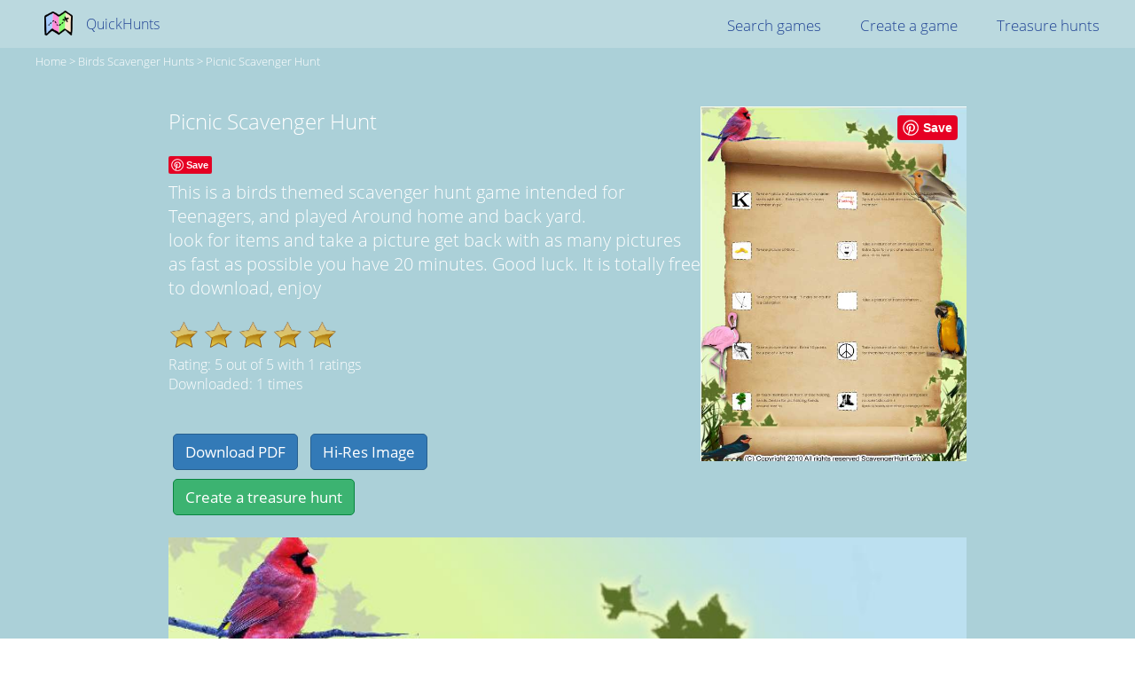

--- FILE ---
content_type: text/html; charset=utf-8
request_url: https://www.quickhunts.com/picnic-scavenger-hunt--9dbc
body_size: 6782
content:
<!doctype html>
<html >
<head>
	<title>Picnic Scavenger Hunt </title>
    <meta name="viewport" content="width=device-width, initial-scale=1">
    <meta name="description" content="This is a birds themed scavenger hunt game intended for Teenagers, and played Around home and back yard.
                . It is totally free to download, enjoy" >
	<meta itemprop="image" content="http://images.quickhunts.com/scavenger/9dbc6b6dff6e1d1053c7570f9c16f855.jpg">
	<span itemprop="brand" itemscope itemtype="http://schema.org/Brand">
	<meta itemprop="name" content="QuickHunts">
	<meta itemprop="logo" content="http://www.quickhunts.com/img/icons/logo-min.png"></span>
	<meta itemprop="url" content="http://www.quickhunts.com/picnic-scavenger-hunt--9dbc">
    <meta name="keywords" content="scavenger hunt printable free Picnic Scavenger Hunt  birds Teenagers Around home and back yard" />

    <meta property="og:url"           content="http://www.quickhunts.com/picnic-scavenger-hunt--9dbc" />
	<meta property="og:type"          content="website" />
	<meta property="og:title"         content="Picnic Scavenger Hunt " />
	<meta property="og:description"   content="look for items and take a picture get back with as many pictures as fast as possible you have 20 minutes. Good luck" />
	<meta property="og:image"         content="http://images.quickhunts.com/scavenger/9dbc6b6dff6e1d1053c7570f9c16f855.jpg" />
    <link rel="stylesheet" href="../fonts.css">

    <style>
body {
    overflow-y: scroll !important;
    font-family: "Open Sans";
    font-weight:300;
    margin:0;
}
#download-popup{
    position:fixed;
    top:20%;
    left:20%;
    width:60%;
    height:60%;
    border-radius:5px;
    background: white;
    text-align:center;
    color:black;
    font-size:17px;
    display:none;
    z-index:1000;
}
#download-popup-bg{
    position:fixed;
    width:100%;
    height:100%;
    left:0;
    top:0;
    display:none;
    background: rgba(0,0,0,0.7);
    z-index:100;
}
#download-popup .popup-text{
    display:block;
    width:80%;
    text-align:left;
    padding-left:10%;
}
 input[type=button]{
    background: #337ab7;
    border-radius: 5px;
    color: white;
    border: solid 1px #286090;
    padding: 8px 13px;
    font-family: "Open Sans";
    font-size: 17px;
    margin: 5px;
    cursor: pointer;
}
input[type=button]:hover{
    background:#286090;
}
.navbar{
    background: rgba(255, 255, 255, 0.2);
    position: absolute;
    top: 0;
    left: 0;
    width: 100%;
    height: 54px;

}
.navbar-left{
    float:left;
}

.navbar-right{
    float: right;
    padding-right: 20px;
    font-size: 17px;
}

.navbar li{
    list-style:none;
    display: inline-block;
    margin:0 20px;
}
.navbar a{
    text-decoration: none;
    color:#214494;
    cursor:pointer;
}

.breadcrumbs{
    position:absolute;
    left:40px;
    top:60px;
    z-index:1000;
    font-size:13px;
    color:white;
    text-decoration: none;
}
.breadcrumbs a{
    font-size:13px;
    color:white;
    text-decoration: none;
    text-transform: capitalize;
}
#logo_img {
    width: 32px;
    float: left;
    margin:-6px 15px 0px 10px;
    cursor: pointer;
}

h1, .h1 {
    font-size: 37px;
    margin-top: 10px;
    font-weight:300;
}

h2, .h2{
    font-weight:300;
}

#bg {
    background:#abd0d8;
    position: fixed;
    z-index: 0;
    width: 100%;
    height: 100%;
    top: 0px;
    left: 0px;
    display: block;
}

.scavenger{
    padding-top:100px;
    color:white;
}

.scavenger .container{
    position:relative;
    width: 900px;
    left: 50%;
    display: block;
    /*border: solid;*/
    margin-left: -450px;
    margin-bottom:20px;
}

.scavenger  .print .background{
    /*ratio for a4 is 0.7 */
    width:100vw;
    height:130vw;
    margin:0;
    box-shadow:none;
}
.scavenger  .task{
    position: relative;
    display: block;
    float: left;
    width: 46%;
    margin-left: 3%;
    height: 15%;
    margin-top: 6%;
    /*border: solid 1px green;*/
}
.scavenger  .clipart_holder{
    background-image: url(../../dist/scavenger/frame3.png);
    background-size: 100%;
    background-repeat: no-repeat;
    background-position: center;
    width: 20%;
    height: 54%;
    position: absolute;
    left: 0;
    top: 50%;
    display: block;
    margin-top: -10%;
}
.scavenger  .clipart{
    width: 17%;
    height: 42%;
    position: absolute;
    left: 3px;
    top: 55%;
    margin-top: -10%;
    display: block;
    background-position: center;
    background-size: contain;
    background-repeat: no-repeat; 
}
.scavenger  .text{
    position: absolute;
    left: 22%;
    top: 0;
    width: 77%;
    display: table;
    /*border: 1px dashed #999;*/
    /*font-family: "Arial, Helvetica, sans-serif";*/
    font-size: 16px;
    padding: 2%;
    color: black;
    height:100%;
}
.scavenger .text span{
    display:table-cell;
    vertical-align: middle;
    /*letter-spacing:2px;*/
    font-family: Courier New, Courier, monospace;
}
.scavenger .background{
    width:100%;
    height:100%;
    position:relative;
    box-shadow:7px 7px 30px #555;
    display:block;
    background-position:center;
    background-size:100% 100%;
    background-repeat:no-repeat;
    padding-top:25%;
    padding-left:10%;
}
.theme-bg{
    width:100%;
    z-index:0;
    position:absolute;
}

.scavenger .container.page{
    padding:0;
    width:900px;
    height:1270px;
}
.scavenger .task-area{
    position: absolute;
    display: block;
    width: 81%;
    left: 9%;
    height: 72%;
    top: 17%;
}
.scavenger .buttons{
    padding-top:40px;
}

.scavenger .description{
    font-size:20px;
}

.align-td{
    vertical-align: middle;
    height:100%;
}
.scavenger .curtain{
    display:none;
    width:100%;
    height:100%;
    left:0;
    top:0;
    z-index:1000;
    background-color: white;
    position:fixed;
    text-align: center;
}
.scavenger .curtain h2{
    margin-top:50vh;
    color:black;
}
.preview-image-container{
    width: 300px;
    height:400px;
    display:block;
    float: right;
    position:relative;
}
.preview-image{
    width: 300px;
    height:400px;
}
.scavenger .share-buttons{
    height:30px;
}
.pinterest-button{
    top:4px;
}
.fb-like{
    top:1px;
}
.print_css .container , .print_css .container.page{
    width:1800px;
    height:2540px;
    top:0;
    left:0;
    margin:0;
}
.print_css.scavenger{
    padding:0;
}
.print_css .text{
    font-size:26px;
}
.star{
    width:35px;
    height:35px;
    display:inline-block;
    background-position:center;
    background-size:cover;
    background-repeat: no-repeat;
    cursor:pointer;
}
.empty_star{
    background-image: url(img/icons/star_empty.png);
}
.full_star{
    background-image: url(img/icons/star_full.png);
}

.full:hover .star{
    background-image: url(img/icons/star_full_highlight.png);
    cursor:pointer;
}
.full .star:hover ~ .star {
    background-image: url(img/icons/star_empty.png);
}
.empty{
    position:relative;
    width:200px;
    height:40px;
    display:block;
}
.full{
    position:absolute;
    top:0;
    left:0;
}

#preview{
    border:none;
}
.random-games{
    font-size: 17px;
    position: relative;
    width:100vw;
    max-width:900px;
    margin:10px auto;
    text-align: center;
}

.random-game{
    width:13vw;
    max-width:160px;
    height:20vw;
    text-align:center;
    position:relative;
    display:inline-block;
    vertical-align: bottom;
    min-width: 100px;
    min-height: 160px;
}
.random-game img{
    width:100%;
}
.random-game a{
    color:white;
    text-decoration: none;
    display:block;
}
.random-game a span{
    height: 40px;
    display: block;
    overflow-y: hidden;
    position: absolute;
    background: rgba(0,0,0,0.1);
    width: 100%;
    left: 0;
    font-size: 14px;
}
.pin-button
{
    position: absolute;
    top: 10px;
    right: 10px;
    /*transform: scale(1.5);*/
}
.popup-share{
    margin-top:10px;
}
.popup-share .fb-share-button{
    top:1px;
}

.btn.green{
    background: mediumseagreen;
    border-color:#08843f;
}
.btn.green:hover{
       background:#08843f; 
}
@media only screen and (max-width:670px) {
    .preview-image-container{
        width:100%;
        height:auto;
    }
    .pin-button{
        right:14%;
    }
    #download-popup{
        font-size:12px;
    }
    .navbar-nav{
        padding:0;
        margin:10px 0;
    }
    .navbar li{
        font-size:12px;
    }
    .random-game{
        width: 100px;
        height: 220px;
        font-size:12px;
    }
    .scavenger .container{
        margin:auto;
        left:0;
        width:100%;
    }
    .preview-image{
        float:left;
        clear:both;
        width:80%;
        margin:0 10%;
        height:auto;
        position:relative;
    }
    .game-meta{
        display:inline-block;
        float:left;
        width:90%;
        margin:auto;
        padding:20px;
    }
    .scavenger .container.page{
        width:450px;
        height:635px;
        margin-left:-225px;
        left:50%;
    }
    .scavenger .text{
        font-size:10px;
    }
    .random-game a span{
        font-size:12px;
    }

}

    </style>
</head>

<body ng-app="scavenger" class='scavenger '>
<div id="bg"></div>
<nav class="navbar navbar-default">
	<div class="container-fluid">
		<div class="collapse navbar-collapse" id="bs-example-navbar-collapse-1">

			<ul class="navbar-header nav navbar-nav navbar-left"  >
				<a class="navbar-brand" href='/.' ><img src='/dist/icons/logo-min.png' alt="QuickHunts logo" id='logo_img'>
				QuickHunts</a>
			</ul>
			<ul class="nav navbar-nav navbar-right" >
                <li><a href="/scavenger-hunt-search.html" target="_blank">Search games</a></li>
				<li><a href="#" onclick="createScavenger();">Create a game</a></li>
				<li><a href="#" onclick="openTreasure();">Treasure hunts</a></li>
			</ul>
		</div>
	</div>
</nav>
<div class='breadcrumbs'>
    <a href='/'>Home</a> > <a href='/topic-page/birds'>birds Scavenger hunts</a> > <a href='/picnic-scavenger-hunt--9dbc'>Picnic Scavenger Hunt </a>
</div>
    <div>
        <div class='container'>
                <div class='preview-image-container'>               
                        <img class='preview-image'   itemprop="thumbnailUrl"
                        alt="Picnic Scavenger Hunt "
                        id='preview' src="https://d153dlvjr3kdms.cloudfront.net/scavenger/9dbc6b6dff6e1d1053c7570f9c16f855.thumb.jpg">
                        </img>
                    <div class='pin-button'>
                    <a data-pin-do="buttonPin" data-pin-tall="true" data-pin-save="true" href="https://www.pinterest.com/pin/create/button/?url=http%3A%2F%2Fwww.quickhunts.com%2Fpicnic-scavenger-hunt--9dbc&media=https%3A%2F%2Fd153dlvjr3kdms.cloudfront.net%2Fscavenger%2Fae64a93147205e3db696883a7326b03b.thumb.jpg&description=Picnic Scavenger Hunt "></a>
                    </div>
                </div>
                <div class='game-meta'  itemscope itemtype="http://schema.org/CreativeWork" >
                    <h2   >Picnic Scavenger Hunt </h2>
                    <div class='share-buttons'>
                        <a data-pin-do="buttonPin" data-pin-save="true" href="https://www.pinterest.com/pin/create/button/?url=http%3A%2F%2Fwww.quickhunts.com%2Fpicnic-scavenger-hunt--9dbc&media=https%3A%2F%2Fd153dlvjr3kdms.cloudfront.net%2Fscavenger%2Fae64a93147205e3db696883a7326b03b.thumb.jpg&description=Picnic Scavenger Hunt "></a>
                        <div class="fb-like" data-href="http://www.quickhunts.com/picnic-scavenger-hunt--9dbc" data-layout="button" data-action="like" data-size="small" data-show-faces="false" data-share="true"></div>
                    </div>
                        <span itemprop="description" class='description'>This is a birds themed scavenger hunt game intended for Teenagers, and played Around home and back yard.
                        <br>look for items and take a picture get back with as many pictures as fast as possible you have 20 minutes. Good luck. It is totally free to download, enjoy</span>
                        <div class='rating'>
                            <br>
                            <div class='empty'>
                                    <div class='star empty_star'  title='click to rate' onclick="rateGame(0)"></div>
                                    <div class='star empty_star'  title='click to rate' onclick="rateGame(1)"></div>
                                    <div class='star empty_star'  title='click to rate' onclick="rateGame(2)"></div>
                                    <div class='star empty_star'  title='click to rate' onclick="rateGame(3)"></div>
                                    <div class='star empty_star'  title='click to rate' onclick="rateGame(4)"></div>
                                <div class='full'>
                                    <div class='star full_star' title='click to rate' onclick="rateGame(0)"></div>
                                    <div class='star full_star' title='click to rate' onclick="rateGame(1)"></div>
                                    <div class='star full_star' title='click to rate' onclick="rateGame(2)"></div>
                                    <div class='star full_star' title='click to rate' onclick="rateGame(3)"></div>
                                    <div class='star full_star' title='click to rate' onclick="rateGame(4)"></div>
                                </div>
                            </div>
                            <div itemprop="aggregateRating" itemscope itemtype="http://schema.org/AggregateRating">
                                <div>Rating:
                                <span itemprop="ratingValue">5</span> out of 
                                <span itemprop="bestRating">5</span> with
                                <span itemprop="ratingCount">1</span> ratings
                                </div>
                            </div>
                           Downloaded: 1 times<br>

                        </div>
                        <div class='buttons'>
                            <input type='button' onclick="openPopup()" value="Download PDF" class="btn  btn-primary">
                            <input type='button' onclick="openPopup()" value="Hi-Res Image" class="btn  btn-primary">
                            <br>
                        <!-- <input type='button'  onClick='createScavenger()' value="Create a scavenger hunt" class="btn  btn-primary "> -->
                            <input type='button'  onClick='openTreasure()' value="Create a treasure hunt" class="btn  btn-primary green">
                        </div>    
                </div>
                <div style="clear:both"></div>
        </div>
        <div class='container page' id='scavenger-page'>     
                <img src="//d6w0qbamnksuh.cloudfront.net/dist/scavenger/themes/birds/scavenger_hunt_thumb.jpg" alt="birds scavenger hunt background" class='theme-bg'>
                <div class='task-area'>
                    <div class='task'>
                        <div class='clipart_holder'></div>
                            <div class='clipart' style="background-image:url(https://d153dlvjr3kdms.cloudfront.net/clipart/63911968.gif)"></div>
                        <div class='text'>
                            <table style='height:100%'>
                                <tr><td class='align-td'>
                        Take a A picture of someone who&#x27;s name starts with a K.... Extra 5 pts for a team member in pic.
                        </td></tr>
                        </table>
                            </div>
                    </div>  
                    <div class='task'>
                        <div class='clipart_holder'></div>
                            <div class='clipart' style="background-image:url(https://d153dlvjr3kdms.cloudfront.net/clipart/239210270.gif)"></div>
                        <div class='text'>
                            <table style='height:100%'>
                                <tr><td class='align-td'>
                        Take a picture with the Birthday Girl. Extra 5pts if she has her arm around one team member.
                        </td></tr>
                        </table>
                            </div>
                    </div>  
                    <div class='task'>
                        <div class='clipart_holder'></div>
                            <div class='clipart' style="background-image:url(https://d153dlvjr3kdms.cloudfront.net/clipart/1647545351.gif)"></div>
                        <div class='text'>
                            <table style='height:100%'>
                                <tr><td class='align-td'>
                        Take a picture of Gold ...
                        </td></tr>
                        </table>
                            </div>
                    </div>  
                    <div class='task'>
                        <div class='clipart_holder'></div>
                            <div class='clipart' style="background-image:url(https://d153dlvjr3kdms.cloudfront.net/clipart/-1254981449.gif)"></div>
                        <div class='text'>
                            <table style='height:100%'>
                                <tr><td class='align-td'>
                        Take a Picture of an animal you can eat. Extra 5pts for a pic of a mans best friend also. think hard.
                        </td></tr>
                        </table>
                            </div>
                    </div>  
                    <div class='task'>
                        <div class='clipart_holder'></div>
                            <div class='clipart' style="background-image:url(https://d153dlvjr3kdms.cloudfront.net/clipart/-12757223.gif)"></div>
                        <div class='text'>
                            <table style='height:100%'>
                                <tr><td class='align-td'>
                        Take a picture of a bug ...5 extra points if it is a caterpillar.
                        </td></tr>
                        </table>
                            </div>
                    </div>  
                    <div class='task'>
                        <div class='clipart_holder'></div>
                            <div class='clipart' style="background-image:url(https://d153dlvjr3kdms.cloudfront.net/clipart/-209167415.gif)"></div>
                        <div class='text'>
                            <table style='height:100%'>
                                <tr><td class='align-td'>
                        Take a picture of Transportation ...
                        </td></tr>
                        </table>
                            </div>
                    </div>  
                    <div class='task'>
                        <div class='clipart_holder'></div>
                            <div class='clipart' style="background-image:url(https://d153dlvjr3kdms.cloudfront.net/clipart/1219818730.gif)"></div>
                        <div class='text'>
                            <table style='height:100%'>
                                <tr><td class='align-td'>
                        Take a picture of a bird . Extra 10 points for a pic of a live bird...
                        </td></tr>
                        </table>
                            </div>
                    </div>  
                    <div class='task'>
                        <div class='clipart_holder'></div>
                            <div class='clipart' style="background-image:url(https://d153dlvjr3kdms.cloudfront.net/clipart/645453260.gif)"></div>
                        <div class='text'>
                            <table style='height:100%'>
                                <tr><td class='align-td'>
                        Take a picture of an Adult . Extra 5 points for them having a peace sign or Hat...
                        </td></tr>
                        </table>
                            </div>
                    </div>  
                    <div class='task'>
                        <div class='clipart_holder'></div>
                            <div class='clipart' style="background-image:url(https://d153dlvjr3kdms.cloudfront.net/clipart/-1426893683.gif)"></div>
                        <div class='text'>
                            <table style='height:100%'>
                                <tr><td class='align-td'>
                        all Team members in front of tree holding hands..5extra for pic holding hands around tree to
                        </td></tr>
                        </table>
                            </div>
                    </div>  
                    <div class='task'>
                        <div class='clipart_holder'></div>
                            <div class='clipart' style="background-image:url(https://d153dlvjr3kdms.cloudfront.net/clipart/-1296783200.gif)"></div>
                        <div class='text'>
                            <table style='height:100%'>
                                <tr><td class='align-td'>
                        5 points for each item you bring back rock,leaf,stick,drink lipstick,boots,something orange,or red. 
                        </td></tr>
                        </table>
                            </div>
                    </div>  

                </div>
                <div style='clear:both'></div>
        </div>
        <div class='container'>
                <div class='buttons'>
    <a href="http://images.quickhunts.com/scavenger/9dbc6b6dff6e1d1053c7570f9c16f855.pdf" target='_blank'><input type='button' value="Download PDF" onclick="submitDL()" class="btn  btn-primary"></a>
    <a href="http://images.quickhunts.com/scavenger/9dbc6b6dff6e1d1053c7570f9c16f855.jpg" target='_blank'><input type='button' value="Hi-Res image" onclick="submitDL()"  class="btn  btn-primary"></a>
                    <!-- <input type='button'  onClick='createScavenger()' value="Create a scavenger hunt" class="btn  btn-primary "> -->
                    <input type='button'  onClick='openTreasure()' value="Create a treasure hunt" class="btn  btn-primary green ">
                </div>    
                <br><br>
        </div>  
        <div class='container'>
            <h3>More birds hunts</h3>
            <div class='random-games'>
                    <div class='random-game'>
                        <a target='_blank' href="/camping-scavenger-hunt-964e">
                        <img src="https://d153dlvjr3kdms.cloudfront.net/scavenger/964e54d308b645900477dcd81f4bd801.micro.jpg" alt="Camping scavenger hunt"/>
                        <span>Camping scavenger hunt</span>
                        </a>
                    </div>
                    <div class='random-game'>
                        <a target='_blank' href="/outdoor-scavenger-hunt-9fbd">
                        <img src="https://d153dlvjr3kdms.cloudfront.net/scavenger/9fbdef30e84378a05b0935126504700f.micro.jpg" alt="Outdoor Scavenger hunt"/>
                        <span>Outdoor Scavenger hunt</span>
                        </a>
                    </div>
                    <div class='random-game'>
                        <a target='_blank' href="/what&#x60;s-the-bird-on-the-street?-f4e1">
                        <img src="https://d153dlvjr3kdms.cloudfront.net/scavenger/f4e17e146986a9b9e008b340aa4821e6.micro.jpg" alt="What&#x60;s the Bird on the Street?"/>
                        <span>What&#x60;s the Bird on the Street?</span>
                        </a>
                    </div>
                    <div class='random-game'>
                        <a target='_blank' href="/gilcrease-nature-sanctuary-scavenger-hunt,-part-2-4187">
                        <img src="https://d153dlvjr3kdms.cloudfront.net/scavenger/41873d1854a7a57590013c6413ff933f.micro.jpg" alt="Gilcrease Nature Sanctuary scavenger hunt, part 2"/>
                        <span>Gilcrease Nature Sanctuary scavenger hunt, part 2</span>
                        </a>
                    </div>
                    <div class='random-game'>
                        <a target='_blank' href="/hunger-games-scavenger-hunt--123e">
                        <img src="https://d153dlvjr3kdms.cloudfront.net/scavenger/123e04a59bf2d921e851a00a8d4864db.micro.jpg" alt="Hunger Games Scavenger Hunt "/>
                        <span>Hunger Games Scavenger Hunt </span>
                        </a>
                    </div>
            </div>  
            <br>  
            <a target='_blank' href='/topic-page/birds' >Find even more birds related games</a>
        </div>

        <div class='container'>
            <h3>More scavenger hunts</h3>
            <div class='random-games'>
                    <div class='random-game'>
                        <a target='_blank' href="/phelan&#x60;s-birthday-scavenger-hunt-e12f">
                        <img src="https://d153dlvjr3kdms.cloudfront.net/scavenger/e12f59b148a6696f5a51da0f7e3e8b4a.micro.jpg" alt="Phelan&#x60;s Birthday Scavenger Hunt"/>
                        <span>Phelan&#x60;s Birthday Scavenger Hunt</span>
                        </a>
                    </div>
                    <div class='random-game'>
                        <a target='_blank' href="/nature-scavenger-hunt-c940">
                        <img src="https://d153dlvjr3kdms.cloudfront.net/scavenger/c940e1efb79f7cb008e6e95d24d759e9.micro.jpg" alt="Nature scavenger hunt"/>
                        <span>Nature scavenger hunt</span>
                        </a>
                    </div>
                    <div class='random-game'>
                        <a target='_blank' href="/gaby1-0ef6">
                        <img src="https://d153dlvjr3kdms.cloudfront.net/scavenger/0ef6e729c3e2fbe81925707b7327742d.micro.jpg" alt="Gaby1"/>
                        <span>Gaby1</span>
                        </a>
                    </div>
                    <div class='random-game'>
                        <a target='_blank' href="/leyla-mustache-party-836b">
                        <img src="https://d153dlvjr3kdms.cloudfront.net/scavenger/836b15722fa3c754efa8ab5c18b9bdf4.micro.jpg" alt="Leyla Mustache Party"/>
                        <span>Leyla Mustache Party</span>
                        </a>
                    </div>
                    <div class='random-game'>
                        <a target='_blank' href="/nature-hunt-c9c8">
                        <img src="https://d153dlvjr3kdms.cloudfront.net/scavenger/c9c86db47bcbc4e3785fa57eebb79e1f.micro.jpg" alt="Nature Hunt"/>
                        <span>Nature Hunt</span>
                        </a>
                    </div>
            </div>    
        </div>

        <div class='container'>
            <br><br>
            <h3>Legal stuff</h3>
            We want you to enjoy this game for free. Games created on this website can be printed for free and used for non-commercial purposes (as long as you don't charge money for them). Using them as a means to promote your business or institue is also OK. 
            In case you post one of our games on a website, you are required to include some kind of written credit and a link to www.quickhunts.com 

            The clipart used on this website are public domain images. If you find that a page on this site infringes the copyright of yourself or of others, please contact us and we will promptly remove it. contact@quickhunts.com
            <br><br>
            Copyright 2016 quickhunts.com 
        </div>
        <br><br>
        <div id='curtain' class='curtain' >
            <h2>Generating PDF..</h2>
        </div>
    </div>

<div id='download-popup-bg' onclick='hidePopup()'></div>
<div id='download-popup'>
    <h3>Download</h3>
    <span class='popup-text'>
    The game you are about to download is protected by copyright.<br>
    It is given to you for free for any purpose, <b>you are however required</b> to link to this page:
    <br>
    <ul>
        <li>If you use it on a <u>website</u>, please link to this page<br></li>
        <li>If you use it for <u>personal use</u>, please post a link to Facebook/Pinterest.
            <div class='popup-share'>
                <div class="fb-share-button" 
                    data-href="http://www.quickhunts.com/picnic-scavenger-hunt--9dbc" 
                    data-layout="button_count">
                </div>
                <a data-pin-do="buttonPin" data-pin-save="true" href="https://www.pinterest.com/pin/create/button/?url=http%3A%2F%2Fwww.quickhunts.com%2Fpicnic-scavenger-hunt--9dbc&media=https%3A%2F%2Fd153dlvjr3kdms.cloudfront.net%2Fscavenger%2Fae64a93147205e3db696883a7326b03b.thumb.jpg&description=Picnic Scavenger Hunt "></a>
            </div>
        </li>
    </ul>
    Have fun<br>
    </span>
    <div class='buttons'>
        <input type='button' onclick="openPDF()" value="Download PDF" class="btn  btn-primary">
        <input type='button' onclick="openImage()" value="Hi-Res Image" class="btn  btn-primary">
    </div>    

</div>

<script
    type="text/javascript"
    async defer
    src="//assets.pinterest.com/js/pinit.js"
></script>


<div id="fb-root"></div>
<script>(function(d, s, id) {
  var js, fjs = d.getElementsByTagName(s)[0];
  if (d.getElementById(id)) return;
  js = d.createElement(s); js.id = id;
  js.src = "//connect.facebook.net/en_US/sdk.js#xfbml=1&version=v2.8&appId=1097888136908616";
  fjs.parentNode.insertBefore(js, fjs);
}(document, 'script', 'facebook-jssdk'));</script>
<script>
var openPopup=function(){
    document.getElementById('download-popup').style.display='block';
    document.getElementById('download-popup-bg').style.display='block';
}
var hidePopup=function(){
    document.getElementById('download-popup').style.display='none';
    document.getElementById('download-popup-bg').style.display='none';
}
var submitDL=function(){
    console.log('submit dl')
    var xhr = new XMLHttpRequest();
    xhr.open('post','/api/scavengerRating',true);
    xhr.setRequestHeader("Content-type", "application/x-www-form-urlencoded");
    xhr.send('action=download&quantity=1&id=9dbc6b6dff6e1d1053c7570f9c16f855');
}
var openPDF=function(){
    submitDL();
    ga('send','event', 'click', 'download-pdf');
    window.open("http://images.quickhunts.com/scavenger/9dbc6b6dff6e1d1053c7570f9c16f855.pdf")
}
var openImage=function(){
    submitDL();
    ga('send','event', 'click', 'download-image');
    window.open("http://images.quickhunts.com/scavenger/9dbc6b6dff6e1d1053c7570f9c16f855.jpg")
}
var openTreasure=function(){
    ga('send','event', 'click', 'create-treasure');
    window.open("//www.treasure.run?r=q");
}
var createScavenger=function(){
    ga('send','event', 'click', 'create-scavenger');
    window.open('/free-scavenger-hunt-list.html','_blank');
}
var rateGame=function(stars){
    stars+=1;
    console.log('rating '+stars+' stars');
    var xhr = new XMLHttpRequest();
    xhr.open('post','/api/scavengerRating',true);
    xhr.setRequestHeader("Content-type", "application/x-www-form-urlencoded");
    xhr.send('action=rate&quantity='+stars+'&id=9dbc6b6dff6e1d1053c7570f9c16f855');
    xhr.onreadystatechange=function(){
        if(xhr.readyState === XMLHttpRequest.DONE && xhr.status === 200) {
            alert('thanks for submitting your rating')
        }
    }
}
</script>

<script>
  (function(i,s,o,g,r,a,m){i['GoogleAnalyticsObject']=r;i[r]=i[r]||function(){
  (i[r].q=i[r].q||[]).push(arguments)},i[r].l=1*new Date();a=s.createElement(o),
  m=s.getElementsByTagName(o)[0];a.async=1;a.src=g;m.parentNode.insertBefore(a,m)
  })(window,document,'script','https://www.google-analytics.com/analytics.js','ga');
  ga('create', 'UA-42772711-1', 'auto');
  ga('send', 'pageview');
</script>

</body>